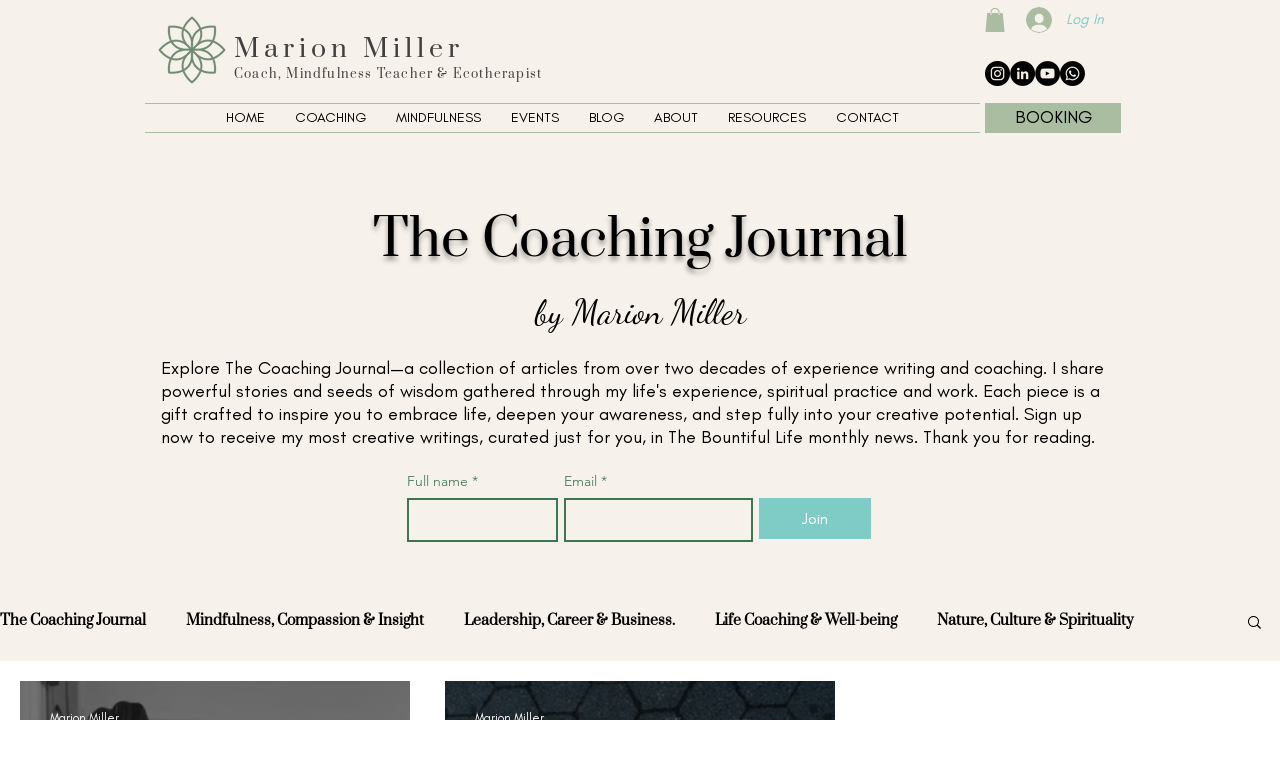

--- FILE ---
content_type: text/css; charset=utf-8
request_url: https://www.marionmiller.com.au/_serverless/pro-gallery-css-v4-server/layoutCss?ver=2&id=pro-blog&items=0_2289_2328%7C0_3264_2448&container=680.890625_1240_303_720&options=gallerySizeType:px%7CgallerySizePx:353%7CimageMargin:35%7CisRTL:false%7CgalleryLayout:2%7CtitlePlacement:SHOW_ON_HOVER%7CcubeRatio:1%7CcubeType:fill
body_size: -215
content:
#pro-gallery-pro-blog [data-hook="item-container"][data-idx="0"].gallery-item-container{opacity: 1 !important;display: block !important;transition: opacity .2s ease !important;top: 0px !important;left: 0px !important;right: auto !important;height: 390px !important;width: 390px !important;} #pro-gallery-pro-blog [data-hook="item-container"][data-idx="0"] .gallery-item-common-info-outer{height: 100% !important;} #pro-gallery-pro-blog [data-hook="item-container"][data-idx="0"] .gallery-item-common-info{height: 100% !important;width: 100% !important;} #pro-gallery-pro-blog [data-hook="item-container"][data-idx="0"] .gallery-item-wrapper{width: 390px !important;height: 390px !important;margin: 0 !important;} #pro-gallery-pro-blog [data-hook="item-container"][data-idx="0"] .gallery-item-content{width: 390px !important;height: 390px !important;margin: 0px 0px !important;opacity: 1 !important;} #pro-gallery-pro-blog [data-hook="item-container"][data-idx="0"] .gallery-item-hover{width: 390px !important;height: 390px !important;opacity: 1 !important;} #pro-gallery-pro-blog [data-hook="item-container"][data-idx="0"] .item-hover-flex-container{width: 390px !important;height: 390px !important;margin: 0px 0px !important;opacity: 1 !important;} #pro-gallery-pro-blog [data-hook="item-container"][data-idx="0"] .gallery-item-wrapper img{width: 100% !important;height: 100% !important;opacity: 1 !important;} #pro-gallery-pro-blog [data-hook="item-container"][data-idx="1"].gallery-item-container{opacity: 1 !important;display: block !important;transition: opacity .2s ease !important;top: 0px !important;left: 425px !important;right: auto !important;height: 390px !important;width: 390px !important;} #pro-gallery-pro-blog [data-hook="item-container"][data-idx="1"] .gallery-item-common-info-outer{height: 100% !important;} #pro-gallery-pro-blog [data-hook="item-container"][data-idx="1"] .gallery-item-common-info{height: 100% !important;width: 100% !important;} #pro-gallery-pro-blog [data-hook="item-container"][data-idx="1"] .gallery-item-wrapper{width: 390px !important;height: 390px !important;margin: 0 !important;} #pro-gallery-pro-blog [data-hook="item-container"][data-idx="1"] .gallery-item-content{width: 390px !important;height: 390px !important;margin: 0px 0px !important;opacity: 1 !important;} #pro-gallery-pro-blog [data-hook="item-container"][data-idx="1"] .gallery-item-hover{width: 390px !important;height: 390px !important;opacity: 1 !important;} #pro-gallery-pro-blog [data-hook="item-container"][data-idx="1"] .item-hover-flex-container{width: 390px !important;height: 390px !important;margin: 0px 0px !important;opacity: 1 !important;} #pro-gallery-pro-blog [data-hook="item-container"][data-idx="1"] .gallery-item-wrapper img{width: 100% !important;height: 100% !important;opacity: 1 !important;} #pro-gallery-pro-blog .pro-gallery-prerender{height:390px !important;}#pro-gallery-pro-blog {height:390px !important; width:1240px !important;}#pro-gallery-pro-blog .pro-gallery-margin-container {height:390px !important;}#pro-gallery-pro-blog .pro-gallery {height:390px !important; width:1240px !important;}#pro-gallery-pro-blog .pro-gallery-parent-container {height:390px !important; width:1275px !important;}